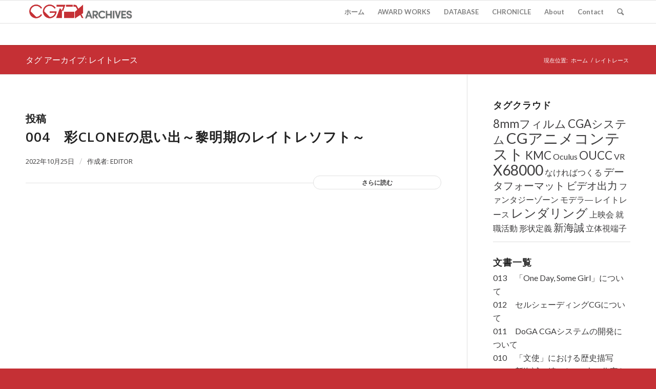

--- FILE ---
content_type: text/html; charset=UTF-8
request_url: https://archives.cganime.jp/chronicle/tag/%E3%83%AC%E3%82%A4%E3%83%88%E3%83%AC%E3%83%BC%E3%82%B9/
body_size: 39761
content:
<!DOCTYPE html>
<html dir="ltr" lang="ja" prefix="og: https://ogp.me/ns#" class="html_stretched responsive av-preloader-disabled av-default-lightbox  html_header_top html_logo_left html_main_nav_header html_menu_right html_slim html_header_sticky html_header_shrinking html_mobile_menu_phone html_header_searchicon html_content_align_center html_header_unstick_top_disabled html_header_stretch_disabled html_elegant-blog html_modern-blog html_av-overlay-side html_av-overlay-side-classic html_av-submenu-noclone html_entry_id_726 av-cookies-no-cookie-consent av-no-preview html_text_menu_active ">
<head>
<meta charset="UTF-8" />
<meta name="robots" content="noindex, follow" />


<!-- mobile setting -->
<meta name="viewport" content="width=device-width, initial-scale=1">

<!-- Scripts/CSS and wp_head hook -->
<title>レイトレース | CGアニメアーカイブス</title>
	<style>img:is([sizes="auto" i], [sizes^="auto," i]) { contain-intrinsic-size: 3000px 1500px }</style>
	
		<!-- All in One SEO 4.8.2 - aioseo.com -->
	<meta name="robots" content="max-image-preview:large" />
	<link rel="canonical" href="https://archives.cganime.jp/chronicle/tag/%e3%83%ac%e3%82%a4%e3%83%88%e3%83%ac%e3%83%bc%e3%82%b9/" />
	<meta name="generator" content="All in One SEO (AIOSEO) 4.8.2" />

		<!-- Google tag (gtag.js) -->
<script async src="https://www.googletagmanager.com/gtag/js?id=G-DGJ3YXLG16"></script>
<script>
  window.dataLayer = window.dataLayer || [];
  function gtag(){dataLayer.push(arguments);}
  gtag('js', new Date());

  gtag('config', 'G-DGJ3YXLG16');
</script>
		<script type="application/ld+json" class="aioseo-schema">
			{"@context":"https:\/\/schema.org","@graph":[{"@type":"BreadcrumbList","@id":"https:\/\/archives.cganime.jp\/chronicle\/tag\/%E3%83%AC%E3%82%A4%E3%83%88%E3%83%AC%E3%83%BC%E3%82%B9\/#breadcrumblist","itemListElement":[{"@type":"ListItem","@id":"https:\/\/archives.cganime.jp\/#listItem","position":1,"name":"\u5bb6","item":"https:\/\/archives.cganime.jp\/","nextItem":{"@type":"ListItem","@id":"https:\/\/archives.cganime.jp\/chronicle\/tag\/%e3%83%ac%e3%82%a4%e3%83%88%e3%83%ac%e3%83%bc%e3%82%b9\/#listItem","name":"\u30ec\u30a4\u30c8\u30ec\u30fc\u30b9"}},{"@type":"ListItem","@id":"https:\/\/archives.cganime.jp\/chronicle\/tag\/%e3%83%ac%e3%82%a4%e3%83%88%e3%83%ac%e3%83%bc%e3%82%b9\/#listItem","position":2,"name":"\u30ec\u30a4\u30c8\u30ec\u30fc\u30b9","previousItem":{"@type":"ListItem","@id":"https:\/\/archives.cganime.jp\/#listItem","name":"\u5bb6"}}]},{"@type":"CollectionPage","@id":"https:\/\/archives.cganime.jp\/chronicle\/tag\/%E3%83%AC%E3%82%A4%E3%83%88%E3%83%AC%E3%83%BC%E3%82%B9\/#collectionpage","url":"https:\/\/archives.cganime.jp\/chronicle\/tag\/%E3%83%AC%E3%82%A4%E3%83%88%E3%83%AC%E3%83%BC%E3%82%B9\/","name":"\u30ec\u30a4\u30c8\u30ec\u30fc\u30b9 | CG\u30a2\u30cb\u30e1\u30a2\u30fc\u30ab\u30a4\u30d6\u30b9","inLanguage":"ja","isPartOf":{"@id":"https:\/\/archives.cganime.jp\/#website"},"breadcrumb":{"@id":"https:\/\/archives.cganime.jp\/chronicle\/tag\/%E3%83%AC%E3%82%A4%E3%83%88%E3%83%AC%E3%83%BC%E3%82%B9\/#breadcrumblist"}},{"@type":"Organization","@id":"https:\/\/archives.cganime.jp\/#organization","name":"DoGA","description":"\u672c\u30b5\u30a4\u30c8\u306f\u3001\u81ea\u4e3b\u5236\u4f5cCG\u30a2\u30cb\u30e1\u306b\u95a2\u3059\u308b\u69d8\u3005\u306a\u60c5\u5831\u3092\u307e\u3068\u3081\u305f\u30dd\u30fc\u30bf\u30eb\u30b5\u30a4\u30c8\u3067\u3059\u3002","url":"https:\/\/archives.cganime.jp\/","logo":{"@type":"ImageObject","url":"https:\/\/archives.cganime.jp\/wp-content\/uploads\/sites\/4\/2021\/10\/logo-1.png","@id":"https:\/\/archives.cganime.jp\/chronicle\/tag\/%E3%83%AC%E3%82%A4%E3%83%88%E3%83%AC%E3%83%BC%E3%82%B9\/#organizationLogo","width":735,"height":150},"image":{"@id":"https:\/\/archives.cganime.jp\/chronicle\/tag\/%E3%83%AC%E3%82%A4%E3%83%88%E3%83%AC%E3%83%BC%E3%82%B9\/#organizationLogo"}},{"@type":"WebSite","@id":"https:\/\/archives.cganime.jp\/#website","url":"https:\/\/archives.cganime.jp\/","name":"CG\u30a2\u30cb\u30e1\u30a2\u30fc\u30ab\u30a4\u30d6\u30b9","description":"\u672c\u30b5\u30a4\u30c8\u306f\u3001\u81ea\u4e3b\u5236\u4f5cCG\u30a2\u30cb\u30e1\u306b\u95a2\u3059\u308b\u69d8\u3005\u306a\u60c5\u5831\u3092\u307e\u3068\u3081\u305f\u30dd\u30fc\u30bf\u30eb\u30b5\u30a4\u30c8\u3067\u3059\u3002","inLanguage":"ja","publisher":{"@id":"https:\/\/archives.cganime.jp\/#organization"}}]}
		</script>
		<!-- All in One SEO -->

<link rel="alternate" type="application/rss+xml" title="CGアニメアーカイブス &raquo; フィード" href="https://archives.cganime.jp/feed/" />
<link rel="alternate" type="application/rss+xml" title="CGアニメアーカイブス &raquo; レイトレース タグのフィード" href="https://archives.cganime.jp/chronicle/tag/%e3%83%ac%e3%82%a4%e3%83%88%e3%83%ac%e3%83%bc%e3%82%b9/feed/" />

<!-- google webfont font replacement -->

			<script type='text/javascript'>

				(function() {
					
					/*	check if webfonts are disabled by user setting via cookie - or user must opt in.	*/
					var html = document.getElementsByTagName('html')[0];
					var cookie_check = html.className.indexOf('av-cookies-needs-opt-in') >= 0 || html.className.indexOf('av-cookies-can-opt-out') >= 0;
					var allow_continue = true;
					var silent_accept_cookie = html.className.indexOf('av-cookies-user-silent-accept') >= 0;

					if( cookie_check && ! silent_accept_cookie )
					{
						if( ! document.cookie.match(/aviaCookieConsent/) || html.className.indexOf('av-cookies-session-refused') >= 0 )
						{
							allow_continue = false;
						}
						else
						{
							if( ! document.cookie.match(/aviaPrivacyRefuseCookiesHideBar/) )
							{
								allow_continue = false;
							}
							else if( ! document.cookie.match(/aviaPrivacyEssentialCookiesEnabled/) )
							{
								allow_continue = false;
							}
							else if( document.cookie.match(/aviaPrivacyGoogleWebfontsDisabled/) )
							{
								allow_continue = false;
							}
						}
					}
					
					if( allow_continue )
					{
						var f = document.createElement('link');
					
						f.type 	= 'text/css';
						f.rel 	= 'stylesheet';
						f.href 	= '//fonts.googleapis.com/css?family=Open+Sans:400,600%7CLato:300,400,700';
						f.id 	= 'avia-google-webfont';

						document.getElementsByTagName('head')[0].appendChild(f);
					}
				})();
			
			</script>
			<script type="text/javascript">
/* <![CDATA[ */
window._wpemojiSettings = {"baseUrl":"https:\/\/s.w.org\/images\/core\/emoji\/15.1.0\/72x72\/","ext":".png","svgUrl":"https:\/\/s.w.org\/images\/core\/emoji\/15.1.0\/svg\/","svgExt":".svg","source":{"concatemoji":"https:\/\/archives.cganime.jp\/wp-includes\/js\/wp-emoji-release.min.js?ver=6.8.1"}};
/*! This file is auto-generated */
!function(i,n){var o,s,e;function c(e){try{var t={supportTests:e,timestamp:(new Date).valueOf()};sessionStorage.setItem(o,JSON.stringify(t))}catch(e){}}function p(e,t,n){e.clearRect(0,0,e.canvas.width,e.canvas.height),e.fillText(t,0,0);var t=new Uint32Array(e.getImageData(0,0,e.canvas.width,e.canvas.height).data),r=(e.clearRect(0,0,e.canvas.width,e.canvas.height),e.fillText(n,0,0),new Uint32Array(e.getImageData(0,0,e.canvas.width,e.canvas.height).data));return t.every(function(e,t){return e===r[t]})}function u(e,t,n){switch(t){case"flag":return n(e,"\ud83c\udff3\ufe0f\u200d\u26a7\ufe0f","\ud83c\udff3\ufe0f\u200b\u26a7\ufe0f")?!1:!n(e,"\ud83c\uddfa\ud83c\uddf3","\ud83c\uddfa\u200b\ud83c\uddf3")&&!n(e,"\ud83c\udff4\udb40\udc67\udb40\udc62\udb40\udc65\udb40\udc6e\udb40\udc67\udb40\udc7f","\ud83c\udff4\u200b\udb40\udc67\u200b\udb40\udc62\u200b\udb40\udc65\u200b\udb40\udc6e\u200b\udb40\udc67\u200b\udb40\udc7f");case"emoji":return!n(e,"\ud83d\udc26\u200d\ud83d\udd25","\ud83d\udc26\u200b\ud83d\udd25")}return!1}function f(e,t,n){var r="undefined"!=typeof WorkerGlobalScope&&self instanceof WorkerGlobalScope?new OffscreenCanvas(300,150):i.createElement("canvas"),a=r.getContext("2d",{willReadFrequently:!0}),o=(a.textBaseline="top",a.font="600 32px Arial",{});return e.forEach(function(e){o[e]=t(a,e,n)}),o}function t(e){var t=i.createElement("script");t.src=e,t.defer=!0,i.head.appendChild(t)}"undefined"!=typeof Promise&&(o="wpEmojiSettingsSupports",s=["flag","emoji"],n.supports={everything:!0,everythingExceptFlag:!0},e=new Promise(function(e){i.addEventListener("DOMContentLoaded",e,{once:!0})}),new Promise(function(t){var n=function(){try{var e=JSON.parse(sessionStorage.getItem(o));if("object"==typeof e&&"number"==typeof e.timestamp&&(new Date).valueOf()<e.timestamp+604800&&"object"==typeof e.supportTests)return e.supportTests}catch(e){}return null}();if(!n){if("undefined"!=typeof Worker&&"undefined"!=typeof OffscreenCanvas&&"undefined"!=typeof URL&&URL.createObjectURL&&"undefined"!=typeof Blob)try{var e="postMessage("+f.toString()+"("+[JSON.stringify(s),u.toString(),p.toString()].join(",")+"));",r=new Blob([e],{type:"text/javascript"}),a=new Worker(URL.createObjectURL(r),{name:"wpTestEmojiSupports"});return void(a.onmessage=function(e){c(n=e.data),a.terminate(),t(n)})}catch(e){}c(n=f(s,u,p))}t(n)}).then(function(e){for(var t in e)n.supports[t]=e[t],n.supports.everything=n.supports.everything&&n.supports[t],"flag"!==t&&(n.supports.everythingExceptFlag=n.supports.everythingExceptFlag&&n.supports[t]);n.supports.everythingExceptFlag=n.supports.everythingExceptFlag&&!n.supports.flag,n.DOMReady=!1,n.readyCallback=function(){n.DOMReady=!0}}).then(function(){return e}).then(function(){var e;n.supports.everything||(n.readyCallback(),(e=n.source||{}).concatemoji?t(e.concatemoji):e.wpemoji&&e.twemoji&&(t(e.twemoji),t(e.wpemoji)))}))}((window,document),window._wpemojiSettings);
/* ]]> */
</script>
<style id='wp-emoji-styles-inline-css' type='text/css'>

	img.wp-smiley, img.emoji {
		display: inline !important;
		border: none !important;
		box-shadow: none !important;
		height: 1em !important;
		width: 1em !important;
		margin: 0 0.07em !important;
		vertical-align: -0.1em !important;
		background: none !important;
		padding: 0 !important;
	}
</style>
<style id='classic-theme-styles-inline-css' type='text/css'>
/*! This file is auto-generated */
.wp-block-button__link{color:#fff;background-color:#32373c;border-radius:9999px;box-shadow:none;text-decoration:none;padding:calc(.667em + 2px) calc(1.333em + 2px);font-size:1.125em}.wp-block-file__button{background:#32373c;color:#fff;text-decoration:none}
</style>
<link rel='stylesheet' id='contact-form-7-css' href='https://archives.cganime.jp/wp-content/plugins/contact-form-7/includes/css/styles.css?ver=6.0.6' type='text/css' media='all' />
<link rel='stylesheet' id='tablepress-columnfilterwidgets-css-css' href='https://archives.cganime.jp/wp-content/plugins/tablepress-datatables-column-filter-widgets/css/ColumnFilterWidgets.min.css?ver=1.2' type='text/css' media='all' />
<link rel='stylesheet' id='ivory-search-styles-css' href='https://archives.cganime.jp/wp-content/plugins/add-search-to-menu/public/css/ivory-search.min.css?ver=5.5.11' type='text/css' media='all' />
<link rel='stylesheet' id='tablepress-datatables-buttons-css' href='https://archives.cganime.jp/wp-content/plugins/tablepress-datatables-buttons/css/buttons.dataTables.min.css?ver=1.5' type='text/css' media='all' />
<link rel='stylesheet' id='tablepress-default-css' href='https://archives.cganime.jp/wp-content/uploads/sites/4/tablepress-combined.min.css?ver=66' type='text/css' media='all' />
<link rel='stylesheet' id='avia-merged-styles-css' href='https://archives.cganime.jp/wp-content/uploads/sites/4/dynamic_avia/avia-merged-styles-752ff17781c185a41e6a9291352f36fd.css' type='text/css' media='all' />
<script type="text/javascript" src="https://archives.cganime.jp/wp-includes/js/jquery/jquery.min.js?ver=3.7.1" id="jquery-core-js"></script>
<script type="text/javascript" src="https://archives.cganime.jp/wp-includes/js/jquery/jquery-migrate.min.js?ver=3.4.1" id="jquery-migrate-js"></script>
<script type="text/javascript" src="https://archives.cganime.jp/wp-content/plugins/html5-cumulus/inc/jquery.tagcanvas.min.js?ver=6.8.1" id="h5c-tagcanvas-js"></script>
<link rel="https://api.w.org/" href="https://archives.cganime.jp/wp-json/" /><link rel="alternate" title="JSON" type="application/json" href="https://archives.cganime.jp/wp-json/wp/v2/tags/29" /><link rel="EditURI" type="application/rsd+xml" title="RSD" href="https://archives.cganime.jp/xmlrpc.php?rsd" />
<meta name="generator" content="WordPress 6.8.1" />
<link rel="profile" href="http://gmpg.org/xfn/11" />
<link rel="alternate" type="application/rss+xml" title="CGアニメアーカイブス RSS2 Feed" href="https://archives.cganime.jp/feed/" />
<link rel="pingback" href="https://archives.cganime.jp/xmlrpc.php" />
<!--[if lt IE 9]><script src="https://archives.cganime.jp/wp-content/themes/enfold/js/html5shiv.js"></script><![endif]-->


<!-- To speed up the rendering and to display the site as fast as possible to the user we include some styles and scripts for above the fold content inline -->
<script type="text/javascript">'use strict';var avia_is_mobile=!1;if(/Android|webOS|iPhone|iPad|iPod|BlackBerry|IEMobile|Opera Mini/i.test(navigator.userAgent)&&'ontouchstart' in document.documentElement){avia_is_mobile=!0;document.documentElement.className+=' avia_mobile '}
else{document.documentElement.className+=' avia_desktop '};document.documentElement.className+=' js_active ';(function(){var e=['-webkit-','-moz-','-ms-',''],n='';for(var t in e){if(e[t]+'transform' in document.documentElement.style){document.documentElement.className+=' avia_transform ';n=e[t]+'transform'};if(e[t]+'perspective' in document.documentElement.style)document.documentElement.className+=' avia_transform3d '};if(typeof document.getElementsByClassName=='function'&&typeof document.documentElement.getBoundingClientRect=='function'&&avia_is_mobile==!1){if(n&&window.innerHeight>0){setTimeout(function(){var e=0,o={},a=0,t=document.getElementsByClassName('av-parallax'),i=window.pageYOffset||document.documentElement.scrollTop;for(e=0;e<t.length;e++){t[e].style.top='0px';o=t[e].getBoundingClientRect();a=Math.ceil((window.innerHeight+i-o.top)*0.3);t[e].style[n]='translate(0px, '+a+'px)';t[e].style.top='auto';t[e].className+=' enabled-parallax '}},50)}}})();</script><link rel="icon" href="https://archives.cganime.jp/wp-content/uploads/sites/4/2022/01/4495bed8051fcc9fd4ac4bababda36e3-36x36.png" sizes="32x32" />
<link rel="icon" href="https://archives.cganime.jp/wp-content/uploads/sites/4/2022/01/4495bed8051fcc9fd4ac4bababda36e3-300x300.png" sizes="192x192" />
<link rel="apple-touch-icon" href="https://archives.cganime.jp/wp-content/uploads/sites/4/2022/01/4495bed8051fcc9fd4ac4bababda36e3-180x180.png" />
<meta name="msapplication-TileImage" content="https://archives.cganime.jp/wp-content/uploads/sites/4/2022/01/4495bed8051fcc9fd4ac4bababda36e3-300x300.png" />
<style type='text/css'>
@font-face {font-family: 'entypo-fontello'; font-weight: normal; font-style: normal; font-display: auto;
src: url('https://archives.cganime.jp/wp-content/themes/enfold/config-templatebuilder/avia-template-builder/assets/fonts/entypo-fontello.eot');
src: url('https://archives.cganime.jp/wp-content/themes/enfold/config-templatebuilder/avia-template-builder/assets/fonts/entypo-fontello.eot?#iefix') format('embedded-opentype'), 
url('https://archives.cganime.jp/wp-content/themes/enfold/config-templatebuilder/avia-template-builder/assets/fonts/entypo-fontello.woff') format('woff'),
url('https://archives.cganime.jp/wp-content/themes/enfold/config-templatebuilder/avia-template-builder/assets/fonts/entypo-fontello.woff2') format('woff2'),
url('https://archives.cganime.jp/wp-content/themes/enfold/config-templatebuilder/avia-template-builder/assets/fonts/entypo-fontello.ttf') format('truetype'), 
url('https://archives.cganime.jp/wp-content/themes/enfold/config-templatebuilder/avia-template-builder/assets/fonts/entypo-fontello.svg#entypo-fontello') format('svg');
} #top .avia-font-entypo-fontello, body .avia-font-entypo-fontello, html body [data-av_iconfont='entypo-fontello']:before{ font-family: 'entypo-fontello'; }
</style>

<!--
Debugging Info for Theme support: 

Theme: Enfold
Version: 4.7.4
Installed: enfold
AviaFramework Version: 5.0
AviaBuilder Version: 4.7.1.1
aviaElementManager Version: 1.0.1
ML:128-PU:12-PLA:27
WP:6.8.1
Compress: CSS:all theme files - JS:all theme files
Updates: disabled
PLAu:23
-->			<style type="text/css">
					</style>
		
</head>




<body id="top" class="archive tag tag-29 wp-theme-enfold  rtl_columns stretched open_sans lato enfold" itemscope="itemscope" itemtype="https://schema.org/WebPage" >

	
	<div id='wrap_all'>

	
<header id='header' class='all_colors header_color light_bg_color  av_header_top av_logo_left av_main_nav_header av_menu_right av_slim av_header_sticky av_header_shrinking av_header_stretch_disabled av_mobile_menu_phone av_header_searchicon av_header_unstick_top_disabled av_bottom_nav_disabled  av_header_border_disabled'  role="banner" itemscope="itemscope" itemtype="https://schema.org/WPHeader" >

		<div  id='header_main' class='container_wrap container_wrap_logo'>
	
        <div class='container av-logo-container'><div class='inner-container'><span class='logo'><a href='https://archives.cganime.jp/'><img height='100' width='300' src='https://archives.cganime.jp/wp-content/uploads/sites/4/2021/10/logo-1.png' alt='CGアニメアーカイブス' title='' /></a></span><nav class='main_menu' data-selectname='Select a page'  role="navigation" itemscope="itemscope" itemtype="https://schema.org/SiteNavigationElement" ><div class="avia-menu av-main-nav-wrap"><ul id="avia-menu" class="menu av-main-nav"><li id="menu-item-99" class="menu-item menu-item-type-post_type menu-item-object-page menu-item-home menu-item-top-level menu-item-top-level-1"><a href="https://archives.cganime.jp/" itemprop="url"><span class="avia-bullet"></span><span class="avia-menu-text">ホーム</span><span class="avia-menu-fx"><span class="avia-arrow-wrap"><span class="avia-arrow"></span></span></span></a></li>
<li id="menu-item-1365" class="menu-item menu-item-type-custom menu-item-object-custom menu-item-top-level menu-item-top-level-2"><a href="https://works.cganime.jp/" itemprop="url"><span class="avia-bullet"></span><span class="avia-menu-text">AWARD WORKS</span><span class="avia-menu-fx"><span class="avia-arrow-wrap"><span class="avia-arrow"></span></span></span></a></li>
<li id="menu-item-231" class="menu-item menu-item-type-post_type menu-item-object-page menu-item-has-children menu-item-top-level menu-item-top-level-3"><a href="https://archives.cganime.jp/database/" itemprop="url"><span class="avia-bullet"></span><span class="avia-menu-text">DATABASE</span><span class="avia-menu-fx"><span class="avia-arrow-wrap"><span class="avia-arrow"></span></span></span></a>


<ul class="sub-menu">
	<li id="menu-item-174" class="menu-item menu-item-type-post_type menu-item-object-page"><a href="https://archives.cganime.jp/database/award_database/" itemprop="url"><span class="avia-bullet"></span><span class="avia-menu-text">CGアニメコンテスト入選作品</span></a></li>
	<li id="menu-item-232" class="menu-item menu-item-type-post_type menu-item-object-page"><a href="https://archives.cganime.jp/database/artist-database/" itemprop="url"><span class="avia-bullet"></span><span class="avia-menu-text">入選者　略歴</span></a></li>
	<li id="menu-item-179" class="menu-item menu-item-type-post_type menu-item-object-page"><a href="https://archives.cganime.jp/database/artist-works-database/" itemprop="url"><span class="avia-bullet"></span><span class="avia-menu-text">入選者　制作実績</span></a></li>
</ul>
</li>
<li id="menu-item-1099" class="menu-item menu-item-type-post_type menu-item-object-page menu-item-has-children menu-item-top-level menu-item-top-level-4"><a href="https://archives.cganime.jp/chronicle/" itemprop="url"><span class="avia-bullet"></span><span class="avia-menu-text">CHRONICLE</span><span class="avia-menu-fx"><span class="avia-arrow-wrap"><span class="avia-arrow"></span></span></span></a>


<ul class="sub-menu">
	<li id="menu-item-1100" class="menu-item menu-item-type-post_type menu-item-object-page"><a href="https://archives.cganime.jp/chronicle/submission/" itemprop="url"><span class="avia-bullet"></span><span class="avia-menu-text">執筆者募集</span></a></li>
	<li id="menu-item-1101" class="menu-item menu-item-type-post_type menu-item-object-page"><a href="https://archives.cganime.jp/chronicle/authors/" itemprop="url"><span class="avia-bullet"></span><span class="avia-menu-text">執筆者一覧</span></a></li>
</ul>
</li>
<li id="menu-item-23" class="menu-item menu-item-type-post_type menu-item-object-page menu-item-top-level menu-item-top-level-5"><a href="https://archives.cganime.jp/about/" itemprop="url"><span class="avia-bullet"></span><span class="avia-menu-text">About</span><span class="avia-menu-fx"><span class="avia-arrow-wrap"><span class="avia-arrow"></span></span></span></a></li>
<li id="menu-item-22" class="menu-item menu-item-type-post_type menu-item-object-page menu-item-top-level menu-item-top-level-6"><a href="https://archives.cganime.jp/contact/" itemprop="url"><span class="avia-bullet"></span><span class="avia-menu-text">Contact</span><span class="avia-menu-fx"><span class="avia-arrow-wrap"><span class="avia-arrow"></span></span></span></a></li>
<li id="menu-item-search" class="noMobile menu-item menu-item-search-dropdown menu-item-avia-special"><a aria-label="Search" href="?s=" rel="nofollow" data-avia-search-tooltip="

&lt;form role=&quot;search&quot; action=&quot;https://archives.cganime.jp/&quot; id=&quot;searchform&quot; method=&quot;get&quot; class=&quot;&quot;&gt;
	&lt;div&gt;
		&lt;input type=&quot;submit&quot; value=&quot;&quot; id=&quot;searchsubmit&quot; class=&quot;button avia-font-entypo-fontello&quot; /&gt;
		&lt;input type=&quot;text&quot; id=&quot;s&quot; name=&quot;s&quot; value=&quot;&quot; placeholder=&#039;Search&#039; /&gt;
			&lt;/div&gt;
&lt;/form&gt;" aria-hidden='false' data-av_icon='' data-av_iconfont='entypo-fontello'><span class="avia_hidden_link_text">Search</span></a></li><li class="av-burger-menu-main menu-item-avia-special ">
	        			<a href="#" aria-label="Menu" aria-hidden="false">
							<span class="av-hamburger av-hamburger--spin av-js-hamburger">
								<span class="av-hamburger-box">
						          <span class="av-hamburger-inner"></span>
						          <strong>Menu</strong>
								</span>
							</span>
							<span class="avia_hidden_link_text">Menu</span>
						</a>
	        		   </li></ul></div></nav></div> </div> 
		<!-- end container_wrap-->
		</div>
		<div class='header_bg'></div>

<!-- end header -->
</header>
		
	<div id='main' class='all_colors' data-scroll-offset='88'>

	<div class='stretch_full container_wrap alternate_color light_bg_color title_container'><div class='container'><h1 class='main-title entry-title '><a href='https://archives.cganime.jp/chronicle/tag/%e3%83%ac%e3%82%a4%e3%83%88%e3%83%ac%e3%83%bc%e3%82%b9/' rel='bookmark' title='Permanent Link: タグ アーカイブ:  レイトレース'  itemprop="headline" >タグ アーカイブ:  レイトレース</a></h1><div class="breadcrumb breadcrumbs avia-breadcrumbs"><div class="breadcrumb-trail" ><span class="trail-before"><span class="breadcrumb-title">現在位置: </span></span> <span  itemscope="itemscope" itemtype="https://schema.org/BreadcrumbList" ><span  itemscope="itemscope" itemtype="https://schema.org/ListItem" itemprop="itemListElement" ><a itemprop="url"href="https://archives.cganime.jp" title="CGアニメアーカイブス" rel="home" class="trail-begin"><span itemprop="name">ホーム</span></a><span itemprop="position" class="hidden">1</span></span></span> <span class="sep">/</span> <span class="trail-end">レイトレース</span></div></div></div></div>
        <div class='container_wrap container_wrap_first main_color sidebar_right'>

            <div class='container template-blog '>

                <main class='content av-content-small alpha units'  role="main" itemprop="mainContentOfPage" itemscope="itemscope" itemtype="https://schema.org/Blog" >

                    <div class="category-term-description">
                                            </div>

                    <h3 class='post-title tag-page-post-type-title '>投稿</h3><article class='post-entry post-entry-type-standard post-entry-726 post-loop-1 post-parity-odd post-entry-last bloglist-excerpt  post-726 post type-post status-publish format-standard hentry category-documents tag-x68000 tag-34 tag-33 tag-30 tag-29 tag-32 tag-31'  itemscope="itemscope" itemtype="https://schema.org/BlogPosting" ><div class='blog-meta'></div><div class='entry-content-wrapper clearfix standard-content'><header class="entry-content-header"><h2 class='post-title entry-title '  itemprop="headline" >	<a href='https://archives.cganime.jp/chronicle/documents/004/' rel='bookmark' title='Permanent Link: 004　彩cloneの思い出～黎明期のレイトレソフト～'>004　彩cloneの思い出～黎明期のレイトレソフト～			<span class='post-format-icon minor-meta'></span>	</a></h2></header><span class='post-meta-infos'><time class='date-container minor-meta updated' >2022年10月25日</time><span class='text-sep text-sep-date'>/</span><span class="blog-author minor-meta">作成者:  <span class="entry-author-link"  itemprop="author" ><span class="author"><span class="fn"><a href="https://archives.cganime.jp/chronicle/author/editor/" title="editor の投稿" rel="author">editor</a></span></span></span></span></span><div class="read-more-link"><a href="https://archives.cganime.jp/chronicle/documents/004/" class="more-link">さらに読む<span class="more-link-arrow"></span></a></div><footer class="entry-footer"></footer><div class='post_delimiter'></div></div><div class='post_author_timeline'></div><span class='hidden'>
				<span class='av-structured-data'  itemprop="image" itemscope="itemscope" itemtype="https://schema.org/ImageObject" >
						<span itemprop='url'>https://archives.cganime.jp/wp-content/uploads/sites/4/2021/10/logo-1.png</span>
						<span itemprop='height'>0</span>
						<span itemprop='width'>0</span>
				</span>
				<span class='av-structured-data'  itemprop="publisher" itemtype="https://schema.org/Organization" itemscope="itemscope" >
						<span itemprop='name'>editor</span>
						<span itemprop='logo' itemscope itemtype='https://schema.org/ImageObject'>
							<span itemprop='url'>https://archives.cganime.jp/wp-content/uploads/sites/4/2021/10/logo-1.png</span>
						 </span>
				</span><span class='av-structured-data'  itemprop="author" itemscope="itemscope" itemtype="https://schema.org/Person" ><span itemprop='name'>editor</span></span><span class='av-structured-data'  itemprop="datePublished" datetime="2022-10-25T09:00:33+09:00" >2022-10-25 09:00:33</span><span class='av-structured-data'  itemprop="dateModified" itemtype="https://schema.org/dateModified" >2023-08-25 16:58:36</span><span class='av-structured-data'  itemprop="mainEntityOfPage" itemtype="https://schema.org/mainEntityOfPage" ><span itemprop='name'>004　彩cloneの思い出～黎明期のレイトレソフト～</span></span></span></article><div class='bloglist-excerpt'></div>
                <!--end content-->
                </main>

                <aside class='sidebar sidebar_right   alpha units'  role="complementary" itemscope="itemscope" itemtype="https://schema.org/WPSideBar" ><div class='inner_sidebar extralight-border'><section id="block-38" class="widget clearfix widget_block">
<div class="wp-block-columns is-layout-flex wp-container-core-columns-is-layout-9d6595d7 wp-block-columns-is-layout-flex">
<div class="wp-block-column is-layout-flow wp-block-column-is-layout-flow" style="flex-basis:100%"><h3 class="widgettitle"> タグクラウド</h3><div class="wp-widget-group__inner-blocks"><p class="wp-block-tag-cloud"><a href="https://archives.cganime.jp/chronicle/tag/8mm-film/" class="tag-cloud-link tag-link-16 tag-link-position-1" style="font-size: 16.615384615385pt;" aria-label="8mmフィルム (3個の項目)">8mmフィルム</a>
<a href="https://archives.cganime.jp/chronicle/tag/cga-system/" class="tag-cloud-link tag-link-9 tag-link-position-2" style="font-size: 16.615384615385pt;" aria-label="CGAシステム (3個の項目)">CGAシステム</a>
<a href="https://archives.cganime.jp/chronicle/tag/cg%e3%82%a2%e3%83%8b%e3%83%a1%e3%82%b3%e3%83%b3%e3%83%86%e3%82%b9%e3%83%88/" class="tag-cloud-link tag-link-69 tag-link-position-3" style="font-size: 22pt;" aria-label="CGアニメコンテスト (8個の項目)">CGアニメコンテスト</a>
<a href="https://archives.cganime.jp/chronicle/tag/kmc/" class="tag-cloud-link tag-link-8 tag-link-position-4" style="font-size: 16.615384615385pt;" aria-label="KMC (3個の項目)">KMC</a>
<a href="https://archives.cganime.jp/chronicle/tag/oculus/" class="tag-cloud-link tag-link-28 tag-link-position-5" style="font-size: 12pt;" aria-label="Oculus (1個の項目)">Oculus</a>
<a href="https://archives.cganime.jp/chronicle/tag/oucc/" class="tag-cloud-link tag-link-7 tag-link-position-6" style="font-size: 16.615384615385pt;" aria-label="OUCC (3個の項目)">OUCC</a>
<a href="https://archives.cganime.jp/chronicle/tag/vr/" class="tag-cloud-link tag-link-27 tag-link-position-7" style="font-size: 12pt;" aria-label="VR (1個の項目)">VR</a>
<a href="https://archives.cganime.jp/chronicle/tag/x68000/" class="tag-cloud-link tag-link-24 tag-link-position-8" style="font-size: 21.230769230769pt;" aria-label="X68000 (7個の項目)">X68000</a>
<a href="https://archives.cganime.jp/chronicle/tag/%e3%81%aa%e3%81%91%e3%82%8c%e3%81%b0%e3%81%a4%e3%81%8f%e3%82%8b/" class="tag-cloud-link tag-link-23 tag-link-position-9" style="font-size: 12pt;" aria-label="なければつくる (1個の項目)">なければつくる</a>
<a href="https://archives.cganime.jp/chronicle/tag/%e3%83%87%e3%83%bc%e3%82%bf%e3%83%95%e3%82%a9%e3%83%bc%e3%83%9e%e3%83%83%e3%83%88/" class="tag-cloud-link tag-link-18 tag-link-position-10" style="font-size: 14.769230769231pt;" aria-label="データフォーマット (2個の項目)">データフォーマット</a>
<a href="https://archives.cganime.jp/chronicle/tag/%e3%83%93%e3%83%87%e3%82%aa%e5%87%ba%e5%8a%9b/" class="tag-cloud-link tag-link-47 tag-link-position-11" style="font-size: 14.769230769231pt;" aria-label="ビデオ出力 (2個の項目)">ビデオ出力</a>
<a href="https://archives.cganime.jp/chronicle/tag/%e3%83%95%e3%82%a1%e3%83%b3%e3%82%bf%e3%82%b8%e3%83%bc%e3%82%be%e3%83%bc%e3%83%b3/" class="tag-cloud-link tag-link-26 tag-link-position-12" style="font-size: 12pt;" aria-label="ファンタジーゾーン (1個の項目)">ファンタジーゾーン</a>
<a href="https://archives.cganime.jp/chronicle/tag/%e3%83%a2%e3%83%87%e3%83%a9%e2%80%95/" class="tag-cloud-link tag-link-30 tag-link-position-13" style="font-size: 12pt;" aria-label="モデラ― (1個の項目)">モデラ―</a>
<a href="https://archives.cganime.jp/chronicle/tag/%e3%83%ac%e3%82%a4%e3%83%88%e3%83%ac%e3%83%bc%e3%82%b9/" class="tag-cloud-link tag-link-29 tag-link-position-14" style="font-size: 12pt;" aria-label="レイトレース (1個の項目)">レイトレース</a>
<a href="https://archives.cganime.jp/chronicle/tag/%e3%83%ac%e3%83%b3%e3%83%80%e3%83%aa%e3%83%b3%e3%82%b0/" class="tag-cloud-link tag-link-32 tag-link-position-15" style="font-size: 18.153846153846pt;" aria-label="レンダリング (4個の項目)">レンダリング</a>
<a href="https://archives.cganime.jp/chronicle/tag/%e4%b8%8a%e6%98%a0%e4%bc%9a/" class="tag-cloud-link tag-link-21 tag-link-position-16" style="font-size: 12pt;" aria-label="上映会 (1個の項目)">上映会</a>
<a href="https://archives.cganime.jp/chronicle/tag/%e5%b0%b1%e8%81%b7%e6%b4%bb%e5%8b%95/" class="tag-cloud-link tag-link-82 tag-link-position-17" style="font-size: 12pt;" aria-label="就職活動 (1個の項目)">就職活動</a>
<a href="https://archives.cganime.jp/chronicle/tag/%e5%bd%a2%e7%8a%b6%e5%ae%9a%e7%be%a9/" class="tag-cloud-link tag-link-31 tag-link-position-18" style="font-size: 12pt;" aria-label="形状定義 (1個の項目)">形状定義</a>
<a href="https://archives.cganime.jp/chronicle/tag/%e6%96%b0%e6%b5%b7%e8%aa%a0/" class="tag-cloud-link tag-link-60 tag-link-position-19" style="font-size: 14.769230769231pt;" aria-label="新海誠 (2個の項目)">新海誠</a>
<a href="https://archives.cganime.jp/chronicle/tag/%e7%ab%8b%e4%bd%93%e8%a6%96%e7%ab%af%e5%ad%90/" class="tag-cloud-link tag-link-25 tag-link-position-20" style="font-size: 12pt;" aria-label="立体視端子 (1個の項目)">立体視端子</a></p></div>


<hr class="wp-block-separator has-alpha-channel-opacity"/>


<h3 class="widgettitle">文書一覧</h3><div class="wp-widget-group__inner-blocks"><ul class="wp-block-latest-posts__list wp-block-latest-posts"><li><a class="wp-block-latest-posts__post-title" href="https://archives.cganime.jp/chronicle/documents/014/">013　「One Day, Some Girl」について</a></li>
<li><a class="wp-block-latest-posts__post-title" href="https://archives.cganime.jp/chronicle/documents/013/">012　セルシェーディングCGについて</a></li>
<li><a class="wp-block-latest-posts__post-title" href="https://archives.cganime.jp/chronicle/documents/012/">011　DoGA CGAシステムの開発について</a></li>
<li><a class="wp-block-latest-posts__post-title" href="https://archives.cganime.jp/chronicle/documents/011/">010　「文使」における歴史描写</a></li>
<li><a class="wp-block-latest-posts__post-title" href="https://archives.cganime.jp/chronicle/documents/010/">009　新海誠に続いた、4人の作家たち</a></li>
<li><a class="wp-block-latest-posts__post-title" href="https://archives.cganime.jp/chronicle/documents/005/">008　ネット声優と自主制作CGアニメ</a></li>
<li><a class="wp-block-latest-posts__post-title" href="https://archives.cganime.jp/chronicle/documents/008/">007　同人CGアニメからプロのCG技術者へ20年史</a></li>
<li><a class="wp-block-latest-posts__post-title" href="https://archives.cganime.jp/chronicle/documents/003/">006　自主制作CGアニメが日本のVR界に与えた影響</a></li>
<li><a class="wp-block-latest-posts__post-title" href="https://archives.cganime.jp/chronicle/documents/007/">005　90年代CGアニメ、Windowsのビデオ録画方法</a></li>
<li><a class="wp-block-latest-posts__post-title" href="https://archives.cganime.jp/chronicle/documents/004/">004　彩cloneの思い出～黎明期のレイトレソフト～</a></li>
<li><a class="wp-block-latest-posts__post-title" href="https://archives.cganime.jp/chronicle/documents/009/">003　CG連の結成と活動</a></li>
<li><a class="wp-block-latest-posts__post-title" href="https://archives.cganime.jp/chronicle/documents/002/">002　CGアニメコンテストの創設と第1回の状況</a></li>
<li><a class="wp-block-latest-posts__post-title" href="https://archives.cganime.jp/chronicle/documents/001/">001 「DoGA」の設立経緯とその目的</a></li>
</ul></div></div>
</div>
<span class="seperator extralight-border"></span></section><section id="block-37" class="widget clearfix widget_block">
<div class="wp-block-group"><div class="wp-block-group__inner-container is-layout-flow wp-block-group-is-layout-flow"></div></div>
<span class="seperator extralight-border"></span></section></div></aside>
            </div><!--end container-->

        </div><!-- close default .container_wrap element -->


		


			

			
				<footer class='container_wrap socket_color' id='socket'  role="contentinfo" itemscope="itemscope" itemtype="https://schema.org/WPFooter" >
                    <div class='container'>

                        <span class='copyright'>© Copyright DoGA</span>

                        
                    </div>

	            <!-- ####### END SOCKET CONTAINER ####### -->
				</footer>


					<!-- end main -->
		</div>
		
		<!-- end wrap_all --></div>

<a href='#top' title='Scroll to top' id='scroll-top-link' aria-hidden='true' data-av_icon='' data-av_iconfont='entypo-fontello'><span class="avia_hidden_link_text">Scroll to top</span></a>

<div id="fb-root"></div>

<script type="speculationrules">
{"prefetch":[{"source":"document","where":{"and":[{"href_matches":"\/*"},{"not":{"href_matches":["\/wp-*.php","\/wp-admin\/*","\/wp-content\/uploads\/sites\/4\/*","\/wp-content\/*","\/wp-content\/plugins\/*","\/wp-content\/themes\/enfold\/*","\/*\\?(.+)"]}},{"not":{"selector_matches":"a[rel~=\"nofollow\"]"}},{"not":{"selector_matches":".no-prefetch, .no-prefetch a"}}]},"eagerness":"conservative"}]}
</script>

 <script type='text/javascript'>
 /* <![CDATA[ */  
var avia_framework_globals = avia_framework_globals || {};
    avia_framework_globals.frameworkUrl = 'https://archives.cganime.jp/wp-content/themes/enfold/framework/';
    avia_framework_globals.installedAt = 'https://archives.cganime.jp/wp-content/themes/enfold/';
    avia_framework_globals.ajaxurl = 'https://archives.cganime.jp/wp-admin/admin-ajax.php';
/* ]]> */ 
</script>
 
 <style id='core-block-supports-inline-css' type='text/css'>
.wp-container-core-columns-is-layout-9d6595d7{flex-wrap:nowrap;}
</style>
<script type="text/javascript" src="https://archives.cganime.jp/wp-includes/js/dist/hooks.min.js?ver=4d63a3d491d11ffd8ac6" id="wp-hooks-js"></script>
<script type="text/javascript" src="https://archives.cganime.jp/wp-includes/js/dist/i18n.min.js?ver=5e580eb46a90c2b997e6" id="wp-i18n-js"></script>
<script type="text/javascript" id="wp-i18n-js-after">
/* <![CDATA[ */
wp.i18n.setLocaleData( { 'text direction\u0004ltr': [ 'ltr' ] } );
/* ]]> */
</script>
<script type="text/javascript" src="https://archives.cganime.jp/wp-content/plugins/contact-form-7/includes/swv/js/index.js?ver=6.0.6" id="swv-js"></script>
<script type="text/javascript" id="contact-form-7-js-translations">
/* <![CDATA[ */
( function( domain, translations ) {
	var localeData = translations.locale_data[ domain ] || translations.locale_data.messages;
	localeData[""].domain = domain;
	wp.i18n.setLocaleData( localeData, domain );
} )( "contact-form-7", {"translation-revision-date":"2025-04-11 06:42:50+0000","generator":"GlotPress\/4.0.1","domain":"messages","locale_data":{"messages":{"":{"domain":"messages","plural-forms":"nplurals=1; plural=0;","lang":"ja_JP"},"This contact form is placed in the wrong place.":["\u3053\u306e\u30b3\u30f3\u30bf\u30af\u30c8\u30d5\u30a9\u30fc\u30e0\u306f\u9593\u9055\u3063\u305f\u4f4d\u7f6e\u306b\u7f6e\u304b\u308c\u3066\u3044\u307e\u3059\u3002"],"Error:":["\u30a8\u30e9\u30fc:"]}},"comment":{"reference":"includes\/js\/index.js"}} );
/* ]]> */
</script>
<script type="text/javascript" id="contact-form-7-js-before">
/* <![CDATA[ */
var wpcf7 = {
    "api": {
        "root": "https:\/\/archives.cganime.jp\/wp-json\/",
        "namespace": "contact-form-7\/v1"
    }
};
/* ]]> */
</script>
<script type="text/javascript" src="https://archives.cganime.jp/wp-content/plugins/contact-form-7/includes/js/index.js?ver=6.0.6" id="contact-form-7-js"></script>
<script type="text/javascript" id="ivory-search-scripts-js-extra">
/* <![CDATA[ */
var IvorySearchVars = {"is_analytics_enabled":"1"};
/* ]]> */
</script>
<script type="text/javascript" src="https://archives.cganime.jp/wp-content/plugins/add-search-to-menu/public/js/ivory-search.min.js?ver=5.5.11" id="ivory-search-scripts-js"></script>
<script type="text/javascript" src="https://archives.cganime.jp/wp-content/uploads/sites/4/dynamic_avia/avia-footer-scripts-4e1053ce760c1beed0e0dacf6f4a79cb.js" id="avia-footer-scripts-js"></script>
</body>
</html>
